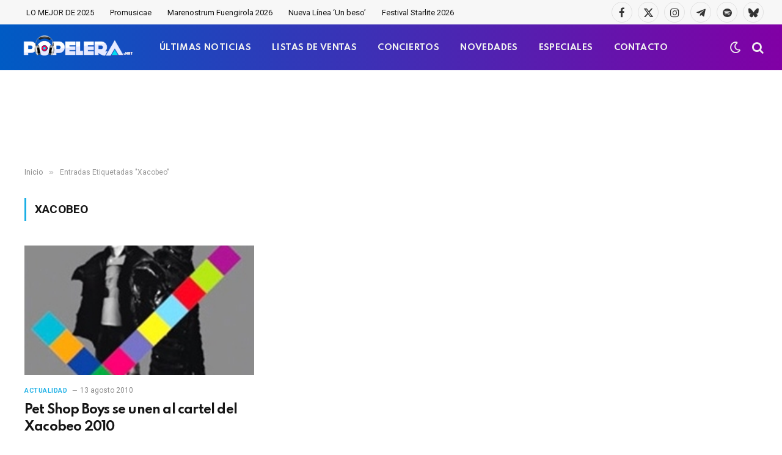

--- FILE ---
content_type: text/html; charset=utf-8
request_url: https://www.google.com/recaptcha/api2/aframe
body_size: -85
content:
<!DOCTYPE HTML><html><head><meta http-equiv="content-type" content="text/html; charset=UTF-8"></head><body><script nonce="zLga2kWbAS955kd17vCjPA">/** Anti-fraud and anti-abuse applications only. See google.com/recaptcha */ try{var clients={'sodar':'https://pagead2.googlesyndication.com/pagead/sodar?'};window.addEventListener("message",function(a){try{if(a.source===window.parent){var b=JSON.parse(a.data);var c=clients[b['id']];if(c){var d=document.createElement('img');d.src=c+b['params']+'&rc='+(localStorage.getItem("rc::a")?sessionStorage.getItem("rc::b"):"");window.document.body.appendChild(d);sessionStorage.setItem("rc::e",parseInt(sessionStorage.getItem("rc::e")||0)+1);localStorage.setItem("rc::h",'1768475942388');}}}catch(b){}});window.parent.postMessage("_grecaptcha_ready", "*");}catch(b){}</script></body></html>